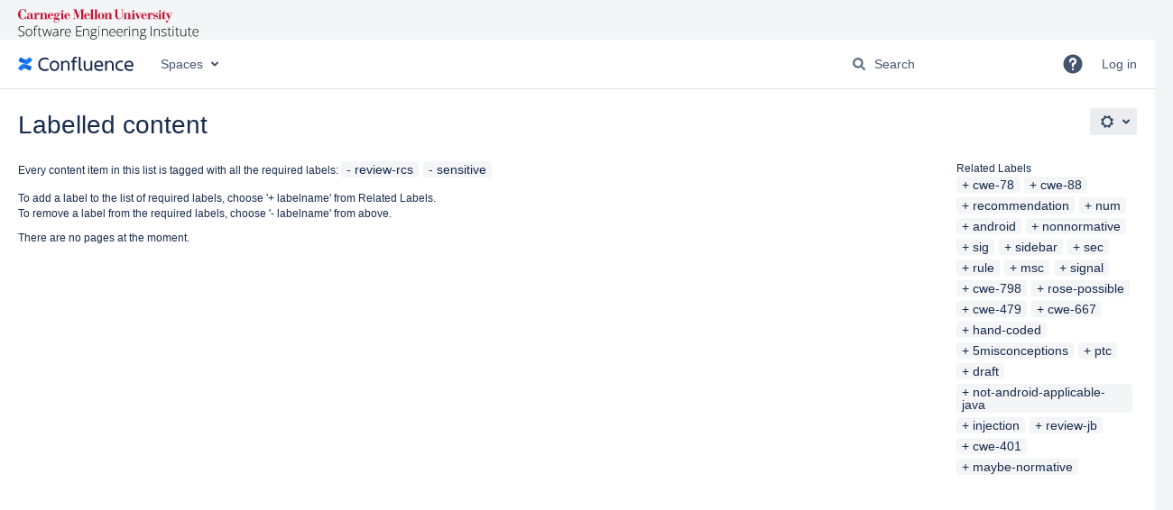

--- FILE ---
content_type: text/html;charset=UTF-8
request_url: https://wiki.sei.cmu.edu/confluence/label/review-rcs+sensitive
body_size: 9842
content:
    

<!DOCTYPE html>
<html lang="en-GB"   data-theme="dark:dark light:light" data-color-mode-auto  >
<head>
            
        

                            <title>Labelled content - Confluence</title>
    
        

                        
    
                        
    

    
    <meta http-equiv="X-UA-Compatible" content="IE=EDGE,chrome=IE7">
<meta charset="UTF-8">
<meta id="confluence-context-path" name="confluence-context-path" content="/confluence">
<meta id="confluence-base-url" name="confluence-base-url" content="https://wiki.sei.cmu.edu/confluence">

    <meta id="atlassian-token" name="atlassian-token" content="6b629a25a20b01e59cb2bbd3c924bdb400e199d8">


<script type="text/javascript">
        var contextPath = '/confluence';
</script>

    

    <meta name="robots" content="noindex,nofollow">
    <meta name="robots" content="noarchive">
    <meta name="confluence-request-time" content="1768758463728">
        
    
        
            <meta name="ajs-use-keyboard-shortcuts" content="true">
            <meta name="ajs-discovered-plugin-features" content="$discoveredList">
            <meta name="ajs-keyboardshortcut-hash" content="df43059bb8e1e291992003a4b166982ae5f88e671c02d7e71574b5f8b6a92900">
            <meta name="ajs-team-calendars-display-time-format" content="displayTimeFormat12">
            <meta id="team-calendars-display-week-number" content="false">
            <meta id="team-calendars-user-timezone" content="America/New_York">
            <script type="text/x-template" id="team-calendars-messages" title="team-calendars-messages"><fieldset class="i18n hidden"><input type="hidden" name="calendar3.month.long.july" value="July"><input type="hidden" name="calendar3.day.short.wednesday" value="Wed"><input type="hidden" name="calendar3.day.short.thursday" value="Thu"><input type="hidden" name="calendar3.month.short.march" value="Mar"><input type="hidden" name="calendar3.month.long.april" value="April"><input type="hidden" name="calendar3.month.long.october" value="October"><input type="hidden" name="calendar3.month.long.august" value="August"><input type="hidden" name="calendar3.month.short.july" value="Jul"><input type="hidden" name="calendar3.month.short.may" value="May"><input type="hidden" name="calendar3.month.short.november" value="Nov"><input type="hidden" name="calendar3.day.long.friday" value="Friday"><input type="hidden" name="calendar3.day.long.sunday" value="Sunday"><input type="hidden" name="calendar3.day.long.saturday" value="Saturday"><input type="hidden" name="calendar3.month.short.april" value="Apr"><input type="hidden" name="calendar3.day.long.wednesday" value="Wednesday"><input type="hidden" name="calendar3.month.long.december" value="December"><input type="hidden" name="calendar3.month.short.october" value="Oct"><input type="hidden" name="calendar3.day.long.monday" value="Monday"><input type="hidden" name="calendar3.month.short.june" value="Jun"><input type="hidden" name="calendar3.day.short.monday" value="Mon"><input type="hidden" name="calendar3.day.short.tuesday" value="Tue"><input type="hidden" name="calendar3.day.short.saturday" value="Sat"><input type="hidden" name="calendar3.month.long.march" value="March"><input type="hidden" name="calendar3.month.long.june" value="June"><input type="hidden" name="calendar3.month.short.february" value="Feb"><input type="hidden" name="calendar3.month.short.august" value="Aug"><input type="hidden" name="calendar3.month.short.december" value="Dec"><input type="hidden" name="calendar3.day.short.sunday" value="Sun"><input type="hidden" name="calendar3.month.long.february" value="February"><input type="hidden" name="calendar3.day.long.tuesday" value="Tuesday"><input type="hidden" name="calendar3.month.long.may" value="May"><input type="hidden" name="calendar3.month.long.september" value="September"><input type="hidden" name="calendar3.month.long.november" value="November"><input type="hidden" name="calendar3.month.short.january" value="Jan"><input type="hidden" name="calendar3.month.short.september" value="Sept"><input type="hidden" name="calendar3.day.long.thursday" value="Thursday"><input type="hidden" name="calendar3.month.long.january" value="January"><input type="hidden" name="calendar3.day.short.friday" value="Fri"></fieldset></script>
            <meta name="ajs-emojis-allow-current-user-upload-emojis" content="true">
<meta name="ajs-emojis-max-upload-file-size" content="1">

            <meta name="ajs-is-confluence-admin" content="false">
            <meta name="ajs-connection-timeout" content="10000">
            
    
    
            <meta name="ajs-context-path" content="/confluence">
            <meta name="ajs-base-url" content="https://wiki.sei.cmu.edu/confluence">
            <meta name="ajs-version-number" content="9.2.12">
            <meta name="ajs-build-number" content="9111">
            <meta name="ajs-remote-user" content="">
            <meta name="ajs-remote-user-key" content="">
            <meta name="ajs-remote-user-has-licensed-access" content="false">
            <meta name="ajs-remote-user-has-browse-users-permission" content="false">
            <meta name="ajs-current-user-fullname" content="">
            <meta name="ajs-current-user-avatar-uri-reference" content="/confluence/images/icons/profilepics/anonymous.svg">
            <meta name="ajs-static-resource-url-prefix" content="/confluence">
            <meta name="ajs-global-settings-attachment-max-size" content="104857600">
            <meta name="ajs-global-settings-quick-search-enabled" content="true">
            <meta name="ajs-user-locale" content="en_GB">
            <meta name="ajs-user-timezone-offset" content="-18000000">
            <meta name="ajs-enabled-dark-features" content="site-wide.synchrony.disable,site-wide.shared-drafts.disable,confluence.view.edit.transition,confluence.attachments.bulk.delete,confluence-inline-comments-resolved,http.session.registrar,theme.switcher,scope.manage.subscriptions,atlassian.cdn.static.assets,confluence.efi.onboarding.rich.space.content,file-annotations,crowd.sync.nested.groups.group.membership.changes.batching.enabled,atlassian.webresource.performance.tracking.disable,confluence.page.readtime,atlassian.authentication.sso.fallback.to.cached.user.when.operation.failed,lucene.caching.filter,confluence.table.resizable,notification.batch,confluence-inline-comments-rich-editor,confluence.copy-heading-link,site-wide.synchrony.opt-in,atlassian.webresource.twophase.js.i18n.disabled,confluence.edit.wordcount,gatekeeper-ui-v2,confluence.search.improvements.ranking,crowd.event.transformer.directory.manager.cache,mobile.supported.version,crowd.sync.delete.user.memberships.batching.enabled,confluence.dark.theme.text.colors,quick-reload-inline-comments-flags,cql.search.screen,clc.quick.create,nps.survey.inline.dialog,confluence.efi.onboarding.new.templates,pdf-preview,com.atlassian.analytics.essential.supported,confluence.retention.rules.trash.fast.removal,previews.sharing,previews.versions,collaborative-audit-log,confluence.reindex.improvements,previews.conversion-service,atlassian.servlet.filter.default.to.licensed.access.enabled,read.only.mode,graphql,benefits.modal,previews.trigger-all-file-types,AsyncReplicationCache,attachment.extracted.text.extractor,confluence.readable.url,previews.sharing.pushstate,tc.tacca.dacca,confluence.reindex.audit,atlassian.rest.default.to.licensed.access.enabled,confluence.retention.rules.version.fast.removal,confluence.denormalisedpermissions,file-annotations.likes,v2.content.name.searcher,confluence.reindex.spaces,confluence.fast-xml-backup-restore,embedded.crowd.directory.azuread.enabled,pulp,confluence-inline-comments,confluence-inline-comments-dangling-comment,confluence.retention.rules">
            <meta name="ajs-atl-token" content="6b629a25a20b01e59cb2bbd3c924bdb400e199d8">
            <meta name="ajs-user-date-pattern" content="dd MMM yyyy">
            <meta name="ajs-access-mode" content="READ_WRITE">
            <meta name="ajs-render-mode" content="READ_WRITE">
            <meta name="ajs-same-site-cookie-default-policy" content="Lax">
            <meta name="ajs-date.format" content="MMM dd, yyyy">
    
    <link rel="shortcut icon" href="/confluence/s/6w8h6x/9111/1mvau1o/10/_/favicon.ico">
    <link rel="icon" type="image/x-icon" href="/confluence/s/6w8h6x/9111/1mvau1o/10/_/favicon.ico">

<link rel="search" type="application/opensearchdescription+xml" href="/confluence/opensearch/osd.action" title="Confluence"/>

    <script>
window.WRM=window.WRM||{};window.WRM._unparsedData=window.WRM._unparsedData||{};window.WRM._unparsedErrors=window.WRM._unparsedErrors||{};
WRM._unparsedData["com.atlassian.applinks.applinks-plugin:applinks-common-exported.entity-types"]="{\u0022singular\u0022:{\u0022refapp.charlie\u0022:\u0022Charlie\u0022,\u0022fecru.project\u0022:\u0022Crucible Project\u0022,\u0022fecru.repository\u0022:\u0022FishEye Repository\u0022,\u0022stash.project\u0022:\u0022Stash Project\u0022,\u0022generic.entity\u0022:\u0022Generic Project\u0022,\u0022confluence.space\u0022:\u0022Confluence Space\u0022,\u0022bamboo.project\u0022:\u0022Bamboo Project\u0022,\u0022jira.project\u0022:\u0022Jira Project\u0022},\u0022plural\u0022:{\u0022refapp.charlie\u0022:\u0022Charlies\u0022,\u0022fecru.project\u0022:\u0022Crucible Projects\u0022,\u0022fecru.repository\u0022:\u0022FishEye Repositories\u0022,\u0022stash.project\u0022:\u0022Stash Projects\u0022,\u0022generic.entity\u0022:\u0022Generic Projects\u0022,\u0022confluence.space\u0022:\u0022Confluence Spaces\u0022,\u0022bamboo.project\u0022:\u0022Bamboo Projects\u0022,\u0022jira.project\u0022:\u0022Jira Projects\u0022}}";
WRM._unparsedData["com.atlassian.confluence.plugins.confluence-license-banner:confluence-license-banner-resources.license-details"]="{\u0022daysBeforeLicenseExpiry\u0022:0,\u0022daysBeforeMaintenanceExpiry\u0022:0,\u0022showLicenseExpiryBanner\u0022:false,\u0022showMaintenanceExpiryBanner\u0022:false,\u0022renewUrl\u0022:null,\u0022salesUrl\u0022:null}";
WRM._unparsedData["com.atlassian.plugins.atlassian-plugins-webresource-plugin:context-path.context-path"]="\u0022/confluence\u0022";
WRM._unparsedData["com.atlassian.analytics.analytics-client:policy-update-init.policy-update-data-provider"]="false";
WRM._unparsedData["com.atlassian.applinks.applinks-plugin:applinks-common-exported.authentication-types"]="{\u0022com.atlassian.applinks.api.auth.types.BasicAuthenticationProvider\u0022:\u0022Basic Access\u0022,\u0022com.atlassian.applinks.api.auth.types.TrustedAppsAuthenticationProvider\u0022:\u0022Trusted Applications\u0022,\u0022com.atlassian.applinks.api.auth.types.CorsAuthenticationProvider\u0022:\u0022CORS\u0022,\u0022com.atlassian.applinks.api.auth.types.OAuthAuthenticationProvider\u0022:\u0022OAuth\u0022,\u0022com.atlassian.applinks.api.auth.types.TwoLeggedOAuthAuthenticationProvider\u0022:\u0022OAuth\u0022,\u0022com.atlassian.applinks.api.auth.types.TwoLeggedOAuthWithImpersonationAuthenticationProvider\u0022:\u0022OAuth\u0022,\u0022com.atlassian.applinks.api.auth.types.ThreeLeggedOAuth2AuthenticationProvider\u0022:\u0022OAuth 2.0\u0022}";
WRM._unparsedData["com.atlassian.confluence.plugins.confluence-search-ui-plugin:confluence-search-ui-plugin-resources.i18n-data"]="{\u0022search.ui.recent.link.text\u0022:\u0022View more recently visited\u0022,\u0022search.ui.search.results.empty\u0022:\u0022We couldn\u0027\u0027t find anything matching \u005C\u0022{0}\u005C\u0022.\u0022,\u0022search.ui.filter.clear.selected\u0022:\u0022Clear selected items\u0022,\u0022search.ui.content.name.search.items.panel.load.all.top.items.button.text\u0022:\u0022Show more app results...\u0022,\u0022search.ui.filter.contributor.button.text\u0022:\u0022Contributor\u0022,\u0022search.ui.filter.space.current.label\u0022:\u0022CURRENT\u0022,\u0022search.ui.clear.input.button.text\u0022:\u0022Clear text\u0022,\u0022search.ui.search.results.clear.button\u0022:\u0022clear your filters.\u0022,\u0022help.search.ui.link.title\u0022:\u0022Search tips\u0022,\u0022search.ui.container.close.text\u0022:\u0022Close\u0022,\u0022search.ui.filter.date.month.text\u0022:\u0022The past month\u0022,\u0022search.ui.infinite.scroll.button.text\u0022:\u0022More results\u0022,\u0022search.ui.filter.date.button.text\u0022:\u0022Date\u0022,\u0022search.ui.filter.date.week.text\u0022:\u0022The past week\u0022,\u0022search.ui.result.subtitle.calendar\u0022:\u0022Team calendar\u0022,\u0022search.ui.filter.date.heading\u0022:\u0022Last modified within\u0022,\u0022search.ui.filter.space.input.label\u0022:\u0022Find spaces...\u0022,\u0022search.ui.generic.error\u0022:\u0022Something went wrong. Refresh the page, or contact your admin if this keeps happening.\u0022,\u0022search.ui.recent.spaces\u0022:\u0022Recent Spaces\u0022,\u0022search.ui.result.subtitle.space\u0022:\u0022Space\u0022,\u0022search.ui.filter.space.category.input.label\u0022:\u0022Find space categories...\u0022,\u0022search.ui.filter.space.archive.label\u0022:\u0022Search archived spaces\u0022,\u0022search.ui.filter.label\u0022:\u0022filter\u0022,\u0022search.ui.filter.date.all.text\u0022:\u0022Any time\u0022,\u0022search.ui.filter.date.hour.text\u0022:\u0022The past day\u0022,\u0022search.ui.filters.heading\u0022:\u0022Filter by\u0022,\u0022search.ui.filter.label.input.label\u0022:\u0022Find labels...\u0022,\u0022search.ui.recent.items.anonymous\u0022:\u0022Start exploring. Your search results will appear here.\u0022,\u0022search.ui.input.label\u0022:\u0022Search\u0022,\u0022search.ui.input.aria.label\u0022:\u0022Search query\u0022,\u0022search.ui.search.result\u0022:\u0022{0,choice,1#{0} search result|1\u003c{0} search results}\u0022,\u0022search.ui.filter.label.button.text\u0022:\u0022Label\u0022,\u0022search.ui.container.clear.ariaLabel\u0022:\u0022Clear\u0022,\u0022search.ui.input.alert\u0022:\u0022Hit enter to search\u0022,\u0022search.ui.filter.no.result.text\u0022:\u0022We can\u0027\u0027t find anything matching your search\u0022,\u0022search.ui.result.subtitle.user\u0022:\u0022User profile\u0022,\u0022search.ui.filter.contributor.input.label\u0022:\u0022Find people...\u0022,\u0022search.ui.filter.content.type.button.text\u0022:\u0022Type\u0022,\u0022search.ui.filter.date.year.text\u0022:\u0022The past year\u0022,\u0022search.ui.advanced.search.link.text\u0022:\u0022Advanced search\u0022,\u0022search.ui.filter.space.button.text\u0022:\u0022Space\u0022,\u0022search.ui.search.results.clear.line2\u0022:\u0022Try a different search term or\u0022,\u0022search.ui.filter.space.category.button.text\u0022:\u0022Space category\u0022,\u0022search.ui.search.results.clear.line1\u0022:\u0022We couldn\u0027\u0027t find anything matching your search.\u0022,\u0022search.ui.content.name.search.items.panel.load.all.top.items.admin.button.text\u0022:\u0022Show more settings and app results...\u0022,\u0022search.ui.recent.pages\u0022:\u0022Recently visited\u0022,\u0022search.ui.search.result.anonymous\u0022:\u0022{0,choice,1#{0} search result|1\u003c{0} search results}. Have an account? {1}Log in{2} to expand your search.\u0022,\u0022search.ui.recent.items.empty\u0022:\u0022Start exploring. Pages and spaces you\u0027\u0027ve visited recently will appear here.\u0022,\u0022search.ui.filter.space.init.heading\u0022:\u0022recent spaces\u0022}";
WRM._unparsedData["com.atlassian.applinks.applinks-plugin:applinks-common-exported.applinks-types"]="{\u0022crowd\u0022:\u0022Crowd\u0022,\u0022confluence\u0022:\u0022Confluence\u0022,\u0022fecru\u0022:\u0022FishEye / Crucible\u0022,\u0022stash\u0022:\u0022Stash\u0022,\u0022jiraMobile\u0022:\u0022Jira DC Mobile Application\u0022,\u0022jira\u0022:\u0022Jira\u0022,\u0022refapp\u0022:\u0022Reference Application\u0022,\u0022bamboo\u0022:\u0022Bamboo\u0022,\u0022confluenceMobile\u0022:\u0022Confluence DC Mobile Application\u0022,\u0022generic\u0022:\u0022Generic Application\u0022}";
WRM._unparsedData["com.atlassian.confluence.plugins.synchrony-interop:synchrony-status-banner-loader.synchrony-status"]="false";
WRM._unparsedData["com.atlassian.applinks.applinks-plugin:applinks-common-exported.applinks-help-paths"]="{\u0022entries\u0022:{\u0022applinks.docs.root\u0022:\u0022https://confluence.atlassian.com/display/APPLINKS-101/\u0022,\u0022applinks.docs.diagnostics.troubleshoot.sslunmatched\u0022:\u0022SSL+and+application+link+troubleshooting+guide\u0022,\u0022applinks.docs.diagnostics.troubleshoot.oauthsignatureinvalid\u0022:\u0022OAuth+troubleshooting+guide\u0022,\u0022applinks.docs.diagnostics.troubleshoot.oauthtimestamprefused\u0022:\u0022OAuth+troubleshooting+guide\u0022,\u0022applinks.docs.delete.entity.link\u0022:\u0022Create+links+between+projects\u0022,\u0022applinks.docs.adding.application.link\u0022:\u0022Link+Atlassian+applications+to+work+together\u0022,\u0022applinks.docs.administration.guide\u0022:\u0022Application+Links+Documentation\u0022,\u0022applinks.docs.oauth.security\u0022:\u0022OAuth+security+for+application+links\u0022,\u0022applinks.docs.troubleshoot.application.links\u0022:\u0022Troubleshoot+application+links\u0022,\u0022applinks.docs.diagnostics.troubleshoot.unknownerror\u0022:\u0022Network+and+connectivity+troubleshooting+guide\u0022,\u0022applinks.docs.configuring.auth.trusted.apps\u0022:\u0022Configuring+Trusted+Applications+authentication+for+an+application+link\u0022,\u0022applinks.docs.diagnostics.troubleshoot.authlevelunsupported\u0022:\u0022OAuth+troubleshooting+guide\u0022,\u0022applinks.docs.diagnostics.troubleshoot.ssluntrusted\u0022:\u0022SSL+and+application+link+troubleshooting+guide\u0022,\u0022applinks.docs.diagnostics.troubleshoot.unknownhost\u0022:\u0022Network+and+connectivity+troubleshooting+guide\u0022,\u0022applinks.docs.delete.application.link\u0022:\u0022Link+Atlassian+applications+to+work+together\u0022,\u0022applinks.docs.adding.project.link\u0022:\u0022Configuring+Project+links+across+Applications\u0022,\u0022applinks.docs.link.applications\u0022:\u0022Link+Atlassian+applications+to+work+together\u0022,\u0022applinks.docs.diagnostics.troubleshoot.oauthproblem\u0022:\u0022OAuth+troubleshooting+guide\u0022,\u0022applinks.docs.diagnostics.troubleshoot.migration\u0022:\u0022Update+application+links+to+use+OAuth\u0022,\u0022applinks.docs.relocate.application.link\u0022:\u0022Link+Atlassian+applications+to+work+together\u0022,\u0022applinks.docs.administering.entity.links\u0022:\u0022Create+links+between+projects\u0022,\u0022applinks.docs.upgrade.application.link\u0022:\u0022OAuth+security+for+application+links\u0022,\u0022applinks.docs.diagnostics.troubleshoot.connectionrefused\u0022:\u0022Network+and+connectivity+troubleshooting+guide\u0022,\u0022applinks.docs.configuring.auth.oauth\u0022:\u0022OAuth+security+for+application+links\u0022,\u0022applinks.docs.insufficient.remote.permission\u0022:\u0022OAuth+security+for+application+links\u0022,\u0022applinks.docs.configuring.application.link.auth\u0022:\u0022OAuth+security+for+application+links\u0022,\u0022applinks.docs.diagnostics\u0022:\u0022Application+links+diagnostics\u0022,\u0022applinks.docs.configured.authentication.types\u0022:\u0022OAuth+security+for+application+links\u0022,\u0022applinks.docs.adding.entity.link\u0022:\u0022Create+links+between+projects\u0022,\u0022applinks.docs.diagnostics.troubleshoot.unexpectedresponse\u0022:\u0022Network+and+connectivity+troubleshooting+guide\u0022,\u0022applinks.docs.configuring.auth.basic\u0022:\u0022Configuring+Basic+HTTP+Authentication+for+an+Application+Link\u0022,\u0022applinks.docs.diagnostics.troubleshoot.authlevelmismatch\u0022:\u0022OAuth+troubleshooting+guide\u0022}}";
WRM._unparsedData["com.atlassian.confluence.plugins.confluence-feature-discovery-plugin:confluence-feature-discovery-plugin-resources.test-mode"]="false";
if(window.WRM._dataArrived)window.WRM._dataArrived();</script>
<link rel="stylesheet" href="/confluence/s/dd90fa086a40be4810c7f6d0508e7db3-CDN/6w8h6x/9111/1mvau1o/288c284645ef16b5aecbfdf4a89b8239/_/download/contextbatch/css/_super/batch.css" data-wrm-key="_super" data-wrm-batch-type="context" media="all">
<link rel="stylesheet" href="/confluence/s/d41d8cd98f00b204e9800998ecf8427e-CDN/6w8h6x/9111/1mvau1o/dc1840aa45dbeb9b0defc04dee7a4834/_/download/contextbatch/css/main,-_super/batch.css" data-wrm-key="main,-_super" data-wrm-batch-type="context" media="all">
<link rel="stylesheet" href="/confluence/s/d41d8cd98f00b204e9800998ecf8427e-CDN/6w8h6x/9111/1mvau1o/cf9c06d2deb4d6d659d2d8ce19242a96/_/download/contextbatch/css/atl.general,-_super/batch.css?analytics-enabled=false&amp;hostenabled=true&amp;theme.switcher=true" data-wrm-key="atl.general,-_super" data-wrm-batch-type="context" media="all">
<link rel="stylesheet" href="/confluence/s/d41d8cd98f00b204e9800998ecf8427e-CDN/6w8h6x/9111/1mvau1o/9.2.12/_/download/batch/com.atlassian.confluence.plugins.confluence-labels:view-label-resources/com.atlassian.confluence.plugins.confluence-labels:view-label-resources.css" data-wrm-key="com.atlassian.confluence.plugins.confluence-labels:view-label-resources" data-wrm-batch-type="resource" media="all">
<link rel="stylesheet" href="/confluence/s/d41d8cd98f00b204e9800998ecf8427e-CDN/6w8h6x/9111/1mvau1o/19.2.35/_/download/batch/com.atlassian.confluence.plugins.confluence-frontend:pagination-styles/com.atlassian.confluence.plugins.confluence-frontend:pagination-styles.css" data-wrm-key="com.atlassian.confluence.plugins.confluence-frontend:pagination-styles" data-wrm-batch-type="resource" media="all">
<link rel="stylesheet" href="/confluence/s/d41d8cd98f00b204e9800998ecf8427e-CDN/6w8h6x/9111/1mvau1o/9.12.11/_/download/batch/com.atlassian.auiplugin:split_aui.page.design-tokens-compatibility-themes/com.atlassian.auiplugin:split_aui.page.design-tokens-compatibility-themes.css" data-wrm-key="com.atlassian.auiplugin:split_aui.page.design-tokens-compatibility-themes" data-wrm-batch-type="resource" media="all">
<link rel="stylesheet" href="/confluence/s/6w8h6x/9111/1mvau1o/10/_/styles/custom.css" media="all">
<script src="/confluence/s/7328e5a6cd87c3727ebba536d6275089-CDN/6w8h6x/9111/1mvau1o/288c284645ef16b5aecbfdf4a89b8239/_/download/contextbatch/js/_super/batch.js?locale=en-GB" data-wrm-key="_super" data-wrm-batch-type="context" data-initially-rendered></script>
<script src="/confluence/s/41b702856c92f388a2208457d6cef2da-CDN/6w8h6x/9111/1mvau1o/dc1840aa45dbeb9b0defc04dee7a4834/_/download/contextbatch/js/main,-_super/batch.js?locale=en-GB" data-wrm-key="main,-_super" data-wrm-batch-type="context" data-initially-rendered></script>
<script src="/confluence/s/c53d6ff0e03bba8145c9dbed92ee8e13-CDN/6w8h6x/9111/1mvau1o/cf9c06d2deb4d6d659d2d8ce19242a96/_/download/contextbatch/js/atl.general,-_super/batch.js?analytics-enabled=false&amp;hostenabled=true&amp;locale=en-GB&amp;theme.switcher=true" data-wrm-key="atl.general,-_super" data-wrm-batch-type="context" data-initially-rendered></script>
<script src="/confluence/s/b7796482066c04d6793faa24b3364b3c-CDN/6w8h6x/9111/1mvau1o/9.2.12/_/download/batch/com.atlassian.confluence.plugins.confluence-labels:view-label-resources/com.atlassian.confluence.plugins.confluence-labels:view-label-resources.js?locale=en-GB" data-wrm-key="com.atlassian.confluence.plugins.confluence-labels:view-label-resources" data-wrm-batch-type="resource" data-initially-rendered></script>
<script src="/confluence/s/b7796482066c04d6793faa24b3364b3c-CDN/6w8h6x/9111/1mvau1o/9.12.11/_/download/batch/com.atlassian.auiplugin:split_aui.splitchunk.d3ca746d44/com.atlassian.auiplugin:split_aui.splitchunk.d3ca746d44.js?locale=en-GB" data-wrm-key="com.atlassian.auiplugin:split_aui.splitchunk.d3ca746d44" data-wrm-batch-type="resource" data-initially-rendered></script>
<script src="/confluence/s/b7796482066c04d6793faa24b3364b3c-CDN/6w8h6x/9111/1mvau1o/9.12.11/_/download/batch/com.atlassian.auiplugin:split_aui.component.nav/com.atlassian.auiplugin:split_aui.component.nav.js?locale=en-GB" data-wrm-key="com.atlassian.auiplugin:split_aui.component.nav" data-wrm-batch-type="resource" data-initially-rendered></script>
<script src="/confluence/s/b7796482066c04d6793faa24b3364b3c-CDN/6w8h6x/9111/1mvau1o/9.12.11/_/download/batch/com.atlassian.auiplugin:split_aui.splitchunk.532dee4ffd/com.atlassian.auiplugin:split_aui.splitchunk.532dee4ffd.js?locale=en-GB" data-wrm-key="com.atlassian.auiplugin:split_aui.splitchunk.532dee4ffd" data-wrm-batch-type="resource" data-initially-rendered></script>
<script src="/confluence/s/b7796482066c04d6793faa24b3364b3c-CDN/6w8h6x/9111/1mvau1o/9.12.11/_/download/batch/com.atlassian.auiplugin:split_aui.splitchunk.0e8e0008dd/com.atlassian.auiplugin:split_aui.splitchunk.0e8e0008dd.js?locale=en-GB" data-wrm-key="com.atlassian.auiplugin:split_aui.splitchunk.0e8e0008dd" data-wrm-batch-type="resource" data-initially-rendered></script>
<script src="/confluence/s/b7796482066c04d6793faa24b3364b3c-CDN/6w8h6x/9111/1mvau1o/9.12.11/_/download/batch/com.atlassian.auiplugin:split_aui.page.design-tokens-base-themes/com.atlassian.auiplugin:split_aui.page.design-tokens-base-themes.js?locale=en-GB" data-wrm-key="com.atlassian.auiplugin:split_aui.page.design-tokens-base-themes" data-wrm-batch-type="resource" data-initially-rendered></script>
<script src="/confluence/s/b7796482066c04d6793faa24b3364b3c-CDN/6w8h6x/9111/1mvau1o/9.12.11/_/download/batch/com.atlassian.auiplugin:split_aui.page.design-tokens-compatibility-themes/com.atlassian.auiplugin:split_aui.page.design-tokens-compatibility-themes.js?locale=en-GB" data-wrm-key="com.atlassian.auiplugin:split_aui.page.design-tokens-compatibility-themes" data-wrm-batch-type="resource" data-initially-rendered></script>
<script src="/confluence/s/b7796482066c04d6793faa24b3364b3c-CDN/6w8h6x/9111/1mvau1o/9.12.11/_/download/batch/com.atlassian.auiplugin:split_aui.splitchunk.vendors--1d1867466a/com.atlassian.auiplugin:split_aui.splitchunk.vendors--1d1867466a.js?locale=en-GB" data-wrm-key="com.atlassian.auiplugin:split_aui.splitchunk.vendors--1d1867466a" data-wrm-batch-type="resource" data-initially-rendered></script>
<script src="/confluence/s/b7796482066c04d6793faa24b3364b3c-CDN/6w8h6x/9111/1mvau1o/9.12.11/_/download/batch/com.atlassian.auiplugin:split_aui.splitchunk.1d1867466a/com.atlassian.auiplugin:split_aui.splitchunk.1d1867466a.js?locale=en-GB" data-wrm-key="com.atlassian.auiplugin:split_aui.splitchunk.1d1867466a" data-wrm-batch-type="resource" data-initially-rendered></script>
<script src="/confluence/s/b7796482066c04d6793faa24b3364b3c-CDN/6w8h6x/9111/1mvau1o/9.12.11/_/download/batch/com.atlassian.auiplugin:split_aui.page.design-tokens-api/com.atlassian.auiplugin:split_aui.page.design-tokens-api.js?locale=en-GB" data-wrm-key="com.atlassian.auiplugin:split_aui.page.design-tokens-api" data-wrm-batch-type="resource" data-initially-rendered></script>

    

        
    

		
	
    <script>
var dataLayer = window.dataLayer = window.dataLayer || [];
dataLayer.push({
 'spaceKey' : AJS.params.spaceKey
});

</script>
<!-- Google Tag Manager -->
<noscript>
<iframe src="//www.googletagmanager.com/ns.html?id=GTM-M62LG9" height="0" width="0" style="display:none;visibility:hidden"></iframe>
</noscript>
<script>
(function(w,d,s,l,i){w[l]=w[l]||[];w[l].push({'gtm.start':new Date().getTime(),event:'gtm.js'});var f=d.getElementsByTagName(s)[0],j=d.createElement(s),dl=l!='dataLayer'?'&l='+l:'';j.async=true;j.src='//www.googletagmanager.com/gtm.js?id='+i+dl;f.parentNode.insertBefore(j,f);})(window,document,'script','dataLayer','GTM-M62LG9');
</script>
<!-- End Google Tag Manager -->

    
</head>

    
<body      id="com-atlassian-confluence" class="theme-default  aui-layout aui-theme-default">

        
            <div id='stp-licenseStatus-banner'></div>
    <div id="page">
<div id="full-height-container">
    <div id="header-precursor">
        <div class="cell">
            <!--<img src="/confluence/download/attachments/88042725/wiki_logo.gif">-->

<style>
.theme-image {
  width: 200px;
  height: 34px;
  margin-left: 20px;
  margin-top: 10px;
  background-size: contain;
  background-repeat: no-repeat;
}

html[data-color-mode="dark"] .theme-image {
  background-image: url('/confluence/download/attachments/88042725/sei-dark-logo.svg');
}

html[data-color-mode="light"] .theme-image {
  background-image: url('/confluence/download/attachments/88042725/sei-light-logo.svg');
}

</style>

<div class="theme-image"></div>

<noscript><iframe src="https://www.googletagmanager.com/ns.html?id=GTM-NGG9P4"
height="0" width="0" style="display:none;visibility:hidden"></iframe></noscript>
                            </div>
    </div>
    
    






<header id="header" role="banner">
            <a class="aui-skip-link" href="https://wiki.sei.cmu.edu/confluence/login.action?os_destination=%2Flabel%2Freview-rcs%2Bsensitive" tabindex="1">Log in</a>
        <nav class="aui-header aui-dropdown2-trigger-group" aria-label="Site"><div class="aui-header-inner"><div class="aui-header-primary"><span id="logo" class="aui-header-logo aui-header-logo-confluence"><a href="/confluence/" aria-label="Go to home page"><span class="aui-header-logo-device">Confluence</span></a></span><ul class="aui-nav">
                            <li>
            
    
        
<a  id="space-directory-link" href="/confluence/spacedirectory/view.action"  class=" aui-nav-imagelink"   title="Spaces">
            <span>Spaces</span>
    </a>
        </li>
                                <li class="aui-buttons">
            </li>
</ul>
</div><div class="aui-header-secondary"><ul class="aui-nav">
                        <li>
        <div id="search-ui" class="aui-quicksearch dont-default-focus header-quicksearch"><button id="quick-search-query-button" aria-label="Search" aria-haspopup= "dialog" ></button><input id="quick-search-query" title="Search query" aria-label="Search query" placeholder="Search" type="text" aria-haspopup= "dialog" /><div id="quick-search-alert" role="alert">Hit enter to search</div><aui-spinner size="small"></aui-spinner></div>
    </li>
        <li>
            
        <a id="help-menu-link" role="button" class="aui-nav-link aui-dropdown2-trigger aui-dropdown2-trigger-arrowless" href="#" aria-haspopup="true" aria-owns="help-menu-link-content" title="Help">
        <span class="aui-icon aui-icon-small aui-iconfont-question-filled">Help</span>
    </a>
    <nav id="help-menu-link-content" class="aui-dropdown2 aui-style-default" >
                    <div class="aui-dropdown2-section">
                                    <strong role="heading" aria-level="2"></strong>
                                <ul role="menu"
                     role="menu"                    aria-label="Help"                    id="help-menu-link-pages"                    class="aui-list-truncate section-pages first">
                                            <li role="presentation">
        
            
<a role="menuitem"  id="confluence-help-link" href="https://docs.atlassian.com/confluence/docs-92/" class="    "      title="Visit the Confluence documentation home"  target="_blank"
>
        Online Help
</a>
</li>
                                            <li role="presentation">
    
            
<a role="menuitem"  id="keyboard-shortcuts-link" href="/confluence" class="    "      title="View available keyboard shortcuts" >
        Keyboard Shortcuts
</a>
</li>
                                            <li role="presentation">
    
            
<a role="menuitem"  id="feed-builder-link" href="/confluence/configurerssfeed.action" class="    "      title="Create your custom RSS feed." >
        Feed Builder
</a>
</li>
                                            <li role="presentation">
    
            
<a role="menuitem"  id="whats-new-menu-link" href="https://confluence.atlassian.com/display/DOC/Confluence+9.2+Release+Notes" class="    "   >
        What’s new
</a>
</li>
                                            <li role="presentation">
    
            
<a role="menuitem"  id="confluence-about-link" href="/confluence/aboutconfluencepage.action" class="    "      title="Get more information about Confluence" >
        About Confluence
</a>
</li>
                                    </ul>
            </div>
            </nav>
    
    </li>
        <li>
                
    
    </li>
        <li>
            
    </li>
        <li>
                                            <li>
        
            
<a role="menuitem"  id="login-link" href="/confluence/login.action?os_destination=%2Flabel%2Freview-rcs%2Bsensitive" class="   user-item login-link "   >
        Log in
</a>
</li>
                        
    </li>
    </ul>
</div></div><!-- .aui-header-inner--><aui-header-end></aui-header-end></nav><!-- .aui-header -->
    <br class="clear">
</header>
    

        <!-- \#header -->

            
    
        <main role="main" id="main" class=" aui-page-panel clearfix">
                        <div id="main-header">
                        

    <div id="navigation" class="content-navigation">

        <button href="#label-settings" aria-owns="label-settings" aria-haspopup="true" class="labels-settings-trigger aui-button aui-dropdown2-trigger aui-style-default">
            <span class="aui-icon aui-icon-small aui-iconfont-configure">Settings</span>
        </button>

        <div id="label-settings" class="aui-dropdown2 aui-style-default" aria-hidden="true">
            <ul class="aui-list-truncate">
                                    <li><a href="/confluence/labels/listlabels-heatmap.action">Popular Labels</a></li>
                                    <li><a href="/confluence/labels/listlabels-alphaview.action">All Labels</a></li>
                            </ul>
        </div>
    </div>


            
            <div id="title-heading" class="pagetitle with-breadcrumbs">
                
                                    <div id="breadcrumb-section">
                        
    
    
    <nav aria-label="Breadcrumbs">
        <ol id="breadcrumbs">
                                            </ol>
    </nav>


                    </div>
                
                

                                    <div id="title-text" class="with-breadcrumbs">
                                    Labelled content
                        </div>
                            </div>
        </div><!-- \#main-header -->
        
        

        

    

        

        




            
    <!--
    LABEL DECORATOR
    This decorator handles label contexts
-->


    
    
        
    
    
<div class="pagebody labels">
    

<div id="action-messages">
                        </div>
                        		                        
        <div class="labels-content">
            <div class="related-labels">
                                    <div>Related Labels</div>
                    <ul class="label-list">

<li class="aui-label" data-label-id="87883960">
    <a class="plus-label" rel="nofollow" href="/confluence/label/cwe-78+review-rcs+sensitive">cwe-78</a>
</li><li class="aui-label" data-label-id="87883924">
    <a class="plus-label" rel="nofollow" href="/confluence/label/cwe-88+review-rcs+sensitive">cwe-88</a>
</li><li class="aui-label" data-label-id="87883819">
    <a class="plus-label" rel="nofollow" href="/confluence/label/recommendation+review-rcs+sensitive">recommendation</a>
</li><li class="aui-label" data-label-id="87884041">
    <a class="plus-label" rel="nofollow" href="/confluence/label/num+review-rcs+sensitive">num</a>
</li><li class="aui-label" data-label-id="87884062">
    <a class="plus-label" rel="nofollow" href="/confluence/label/android+review-rcs+sensitive">android</a>
</li><li class="aui-label" data-label-id="87884221">
    <a class="plus-label" rel="nofollow" href="/confluence/label/nonnormative+review-rcs+sensitive">nonnormative</a>
</li><li class="aui-label" data-label-id="87883909">
    <a class="plus-label" rel="nofollow" href="/confluence/label/review-rcs+sensitive+sig">sig</a>
</li><li class="aui-label" data-label-id="87883781">
    <a class="plus-label" rel="nofollow" href="/confluence/label/review-rcs+sensitive+sidebar">sidebar</a>
</li><li class="aui-label" data-label-id="87883997">
    <a class="plus-label" rel="nofollow" href="/confluence/label/review-rcs+sec+sensitive">sec</a>
</li><li class="aui-label" data-label-id="87883820">
    <a class="plus-label" rel="nofollow" href="/confluence/label/review-rcs+rule+sensitive">rule</a>
</li><li class="aui-label" data-label-id="87883915">
    <a class="plus-label" rel="nofollow" href="/confluence/label/msc+review-rcs+sensitive">msc</a>
</li><li class="aui-label" data-label-id="87883805">
    <a class="plus-label" rel="nofollow" href="/confluence/label/review-rcs+sensitive+signal">signal</a>
</li><li class="aui-label" data-label-id="87883922">
    <a class="plus-label" rel="nofollow" href="/confluence/label/cwe-798+review-rcs+sensitive">cwe-798</a>
</li><li class="aui-label" data-label-id="87883788">
    <a class="plus-label" rel="nofollow" href="/confluence/label/review-rcs+rose-possible+sensitive">rose-possible</a>
</li><li class="aui-label" data-label-id="87883875">
    <a class="plus-label" rel="nofollow" href="/confluence/label/cwe-479+review-rcs+sensitive">cwe-479</a>
</li><li class="aui-label" data-label-id="87883877">
    <a class="plus-label" rel="nofollow" href="/confluence/label/cwe-667+review-rcs+sensitive">cwe-667</a>
</li><li class="aui-label" data-label-id="87883792">
    <a class="plus-label" rel="nofollow" href="/confluence/label/hand-coded+review-rcs+sensitive">hand-coded</a>
</li><li class="aui-label" data-label-id="87884232">
    <a class="plus-label" rel="nofollow" href="/confluence/label/5misconceptions+review-rcs+sensitive">5misconceptions</a>
</li><li class="aui-label" data-label-id="87883977">
    <a class="plus-label" rel="nofollow" href="/confluence/label/ptc+review-rcs+sensitive">ptc</a>
</li><li class="aui-label" data-label-id="87884063">
    <a class="plus-label" rel="nofollow" href="/confluence/label/draft+review-rcs+sensitive">draft</a>
</li><li class="aui-label" data-label-id="87884237">
    <a class="plus-label" rel="nofollow" href="/confluence/label/not-android-applicable-java+review-rcs+sensitive">not-android-applicable-java</a>
</li><li class="aui-label" data-label-id="87884202">
    <a class="plus-label" rel="nofollow" href="/confluence/label/injection+review-rcs+sensitive">injection</a>
</li><li class="aui-label" data-label-id="87883863">
    <a class="plus-label" rel="nofollow" href="/confluence/label/review-jb+review-rcs+sensitive">review-jb</a>
</li><li class="aui-label" data-label-id="87883876">
    <a class="plus-label" rel="nofollow" href="/confluence/label/cwe-401+review-rcs+sensitive">cwe-401</a>
</li><li class="aui-label" data-label-id="87884219">
    <a class="plus-label" rel="nofollow" href="/confluence/label/maybe-normative+review-rcs+sensitive">maybe-normative</a>
</li>    
                    </ul>
                            </div>

            <div class="labels-main">
                <div class="labels-main-description">
                                    Every content item in this list is tagged with all the required labels:
                    <ul class="label-list">

<li class="aui-label" data-label-id="87883883">
    <a class="minus-label" rel="nofollow" href="/confluence/label/sensitive">review-rcs</a>
</li><li class="aui-label" data-label-id="87884182">
    <a class="minus-label" rel="nofollow" href="/confluence/label/review-rcs">sensitive</a>
</li>
                    </ul>
                    <p>To add a label to the list of required labels, choose '+ labelname' from Related Labels.<br>
                       To remove a label from the required labels, choose '- labelname' from above.</p>
                                </div>

                                <ul class="content-by-label">
                                            <li>There are no pages at the moment.</li>
                                    </ul>

                            
        

    
    
        <ol class="aui-nav aui-nav-pagination">
            </ol>
            </div>
        </div>

    
    

                
</div>

    



        



        <div id="sidebar-container">
                                                                </div><!-- \#sidebar-container -->

            </main><!-- \#main -->
            
    
    
        
            
            

<div id="footer" role="contentinfo">
    <section class="footer-body">

                                                    
        

        <ul id="poweredby">
            <li class="noprint">Powered by <a href="https://www.atlassian.com/software/confluence" class="hover-footer-link" rel="nofollow">Atlassian Confluence</a> <span id='footer-build-information'>9.2.12</span></li>
            <li class="print-only">Printed by Atlassian Confluence 9.2.12</li>
            <li class="noprint"><a href="https://support.atlassian.com/confluence-server/" class="hover-footer-link" rel="nofollow">Report a bug</a></li>
            <li class="noprint"><a href="https://www.atlassian.com/company" class="hover-footer-link" rel="nofollow">Atlassian News</a></li>
        </ul>

        

        <div id="footer-logo"><a href="https://www.atlassian.com/" rel="nofollow">Atlassian</a></div>

                    <footer style="
	font-family: 'Open Sans', 'Helvetica Neue', Helvetica, Arial, sans-serif;
	font-size: 14px;
	text-align: left;
	color: #505E79;
	margin-bottom: 21px;
	margin-top: 42px;
	padding: 34px 0;
	">
  <div style="
  		width: 100%;
  		padding-right: 15px;
  		padding-left: 15px;
  		margin-right: auto;
  		margin-left: auto;
  		">
    <div style="
			display: flex;
			flex-wrap: wrap;
			margin-right: -15px;
			margin-left: -15px;">
      <div style="
				flex-basis: 0;
				flex-grow: 1;
				max-width: 100%;
				position: relative;
				width: 100%;
				min-height: 1px;
				padding-right: 15px;
				padding-left: 15px;">
        <p style="margin-top: 0; margin-bottom: 16px">Carnegie Mellon University
          <br>Software Engineering Institute
          <br>4500 Fifth Avenue
          <br>Pittsburgh, PA 15213-2612
          <br><a href="tel:+14122685800" style="color:#505E79;">412-268-5800</a>
        </p>
      </div>
      <!--col-->
      <div style="
				flex-basis: 0;
				flex-grow: 1;
				max-width: 100%;
				position: relative;
				width: 100%;
				min-height: 1px;
				padding-right: 15px;
				padding-left: 15px;">
        <ul style="
						-webkit-margin-before: 0;
						-webkit-padding-start: 0;
						display: block;
						list-style-type: disc;
						margin-bottom: 1rem;
						-webkit-margin-before: 1em;
						-webkit-margin-after: 1em;
						-webkit-margin-start: 0px;
						-webkit-margin-end: 0px;
						-webkit-padding-start: 0;
						-moz-padding-start: 0;
						text-align: center; 
						margin-top: 0;">
          <li style="
							list-style-type: none;
							display: inline;
							margin-right: 5px;">
            <a href="https://www.facebook.com/SEICMU/" target="_blank" style="
								background-position: 0px 0px;
								box-sizing: border-box;
								color: #505E79;
								content: '''';
								display: inline-block;
								height: 30px;
								text-align: left;
								text-decoration: none;
								text-size-adjust: 100%;
								width: 30px;
								perspective-origin: 15px 15px;
								transform-origin: 15px 15px;
								background: #1877f2 url('/confluence/download/attachments/88042725/sprites-social.png') no-repeat scroll 0px 0px / auto 100% padding-box border-box;
								border:none;
								list-style: none outside none;
								outline: none;">
            </a></li>
          <li style="
							list-style-type: none;
							display: inline;
							margin-right: 5px;">
            <a href="https://twitter.com/sei_cmu" target="_blank" style="
								background-position: 0px 0px;
								box-sizing: border-box;
								color:#505E79;
								content: '''';
								display: inline-block;
								height: 30px;
								text-align: left;
								text-decoration: none;
								text-size-adjust: 100%;
								width: 30px;
								perspective-origin: 15px 15px;
								transform-origin: 15px 15px;
								background: #1da1f2 url('/confluence/download/attachments/88042725/sprites-social.png') no-repeat scroll -32px 0 / auto 100% padding-box border-box;
                border:none;
								list-style: none outside none;
								outline: none;">
            </a></li>
          <li style="
							list-style-type: none;
							display: inline;
							margin-right: 5px;">
            <a href="https://www.linkedin.com/company/software-engineering-institute" target="_blank" style="
								background-position: 0px 0px;
								box-sizing: border-box;
								color: #505E79;
								content: '''';
								display: inline-block;
								height: 30px;
								text-align: left;
								text-decoration: none;
								text-size-adjust: 100%;
								width: 30px;
								perspective-origin: 15px 15px;
								transform-origin: 15px 15px;
								background: #007bb5 url('/confluence/download/attachments/88042725/sprites-social.png') no-repeat scroll -96px 0 / auto 100% padding-box border-box;
                border:none;
								list-style: none outside none;
								outline: none;">
            </a></li>
          <li style="
							list-style-type: none;
							display: inline;
							margin-right: 5px;">
            <a href="https://www.youtube.com/user/TheSEICMU" target="_blank" style="
								background-position: 0px 0px;
								box-sizing: border-box;
								color: #505E79;
								content: '''';
								display: inline-block;
								height: 30px;
								text-align: left;
								text-decoration: none;
								text-size-adjust: 100%;
								width: 30px;
								perspective-origin: 15px 15px;
								transform-origin: 15px 15px;
								background: #ff0000 url('/confluence/download/attachments/88042725/sprites-social.png') no-repeat scroll -129px 0 / auto 100% padding-box border-box;
                border:none;
								list-style: none outside none;
								outline: none;">
            </a></li>
          <li style="
							list-style-type: none;
							display: inline;
							margin-right: 0px;">
            <a href="https://itunes.apple.com/us/podcast/software-engineering-institute-sei-podcast-series/id566573552?mt=2"
              target="_blank" style="
								background-position: 0px 0px;
								box-sizing: border-box;
								color: #505E79;
								content: '''';
								display: inline-block;
								height: 30px;
								text-align: left;
								text-decoration: none;
								text-size-adjust: 100%;
								width: 30px;
								perspective-origin: 15px 15px;
								transform-origin: 15px 15px;
								background: #D56DFB url('/confluence/download/attachments/88042725/sprites-social.png') no-repeat scroll -161px 0 / auto 100% padding-box border-box;
                border:none;
								list-style: none outside none;
								outline: none;">
            </a></li>
        </ul>
      </div>
      <!--col-->
      <div style="
				flex-basis: 0;
				flex-grow: 1;
				max-width: 100%;
				position: relative;
				width: 100%;
				min-height: 1px;
				padding-right: 15px;
				padding-left: 15px;">
        <a href="https://www.sei.cmu.edu/contact-us/" style="
					box-sizing: border-box;
					color: #505E79;
					display: block;
					height: 98px;
					text-align: center;
					text-decoration: none;
					text-size-adjust: 100%;
					vertical-align: middle;
					width: 350px;
					user-select: none;
					border: 2px solid #505E79;
					font: normal normal 400 normal 20px / 30px 'Open Sans', 'Helvetica Neue', Helvetica, Arial, sans-serif;
					outline: none;
					margin-bottom: 16px;
          margin-left: auto;
          margin-right: 15px;
					padding: 32px;
					">
          Contact Us</a>
      </div>
      <!--col-->
    </div>
    <div style="display: flex;
			flex-wrap: wrap;
			margin-right: -15px;
			margin-left: -15px;">
      <div style="
				flex-basis: 0;
				flex-grow: 1;
				max-width: 100%;
				position: relative;
				width: 100%;
				min-height: 1px;
				padding-right: 15px;
				padding-left: 15px;">
        <ul style="
						padding-left: 0;
						list-style: none;
						display: block;
						margin-bottom: 1rem;
						-webkit-margin-before: 1em;
						-webkit-margin-after: 1em;
						-webkit-margin-start: 0px;
						-webkit-margin-end: 0px;
						-webkit-padding-start: 0;
						-moz-padding-start: 0;
						margin-top: 0;
						margin-bottom: 1rem;">
          <li style="
							margin-right: .5rem;
							display: inline-block;
							">
            <a href="https://www.sei.cmu.edu/locations/" target="" style="color: #505E79;"><small style="color:#505E79;">Office Locations</small></a><span style="margin-left: 5px;color: #505E79;"><small>|</small></span>
          </li>
          <li style="
							margin-right: .5rem;
							display: inline-block;
							">
            <a href="https://www.sei.cmu.edu/additional-sites-directory/" style="color: #505E79;"><small style="color:#505E79;">Additional Sites Directory</small></a><span style="margin-left: 5px;color: #505E79;"><small>|</small></span>
          </li>
          <li style="
							margin-right: .5rem;
							display: inline-block;
							">
            <a href="https://www.sei.cmu.edu/legal/" target="" style="color: #505E79;"><small style="color:#505E79;">Legal</small></a><span style="margin-left: 5px;color: #505E79;"><small>|</small></span>
          </li>
          <li style="
							margin-right: .5rem;
							display: inline-block;
							">
<a href="https://www.sei.cmu.edu/legal/privacy-notice/" target="" style="color: #505E79;"><small style="color:#505E79;">Privacy Notice</small></a><span style="margin-left: 5px;color: #505E79;"><small>|</small></span>
          </li>
          <li style="
							margin-right: .5rem;
							display: inline-block;
							">
            <a href="https://www.cmu.edu/hr/ethics-hotline/" target="" style="color: #505E79;"><small style="color:#505E79;">CMU Ethics Hotline</small></a><span style="margin-left: 5px;color: #505E79;"><small>|</small></span>
          </li>
          <li class="list-inline-item" style="
							margin-right: .5rem;
							display: inline-block;
							">
            <a href="https://www.sei.cmu.edu/" target="" style="color: #505E79;"><small style="color:#505E79;">www.sei.cmu.edu</small></a>
          </li>
        </ul>
      </div>
    </div>
    <div style="display: flex;
			flex-wrap: wrap;
			margin-right: -15px;
			margin-left: -15px;">
      <div style="
				flex-basis: 0;
				flex-grow: 1;
				max-width: 100%;
				position: relative;
				width: 100%;
				min-height: 1px;
				padding-right: 15px;
				padding-left: 15px;">
        <p><small style="color: #505E79;">©2025 Carnegie Mellon University</small></p>
      </div>
    </div>
  </div>
</footer>
        
    </section>
</div>

    

</div><!-- \#full-height-container -->
</div><!-- \#page -->

    <span style="display:none;" id="confluence-server-performance">{"serverDuration": 62, "requestCorrelationId": "f9d95a33422fc7ad"}</span>
</body>
</html>
    
